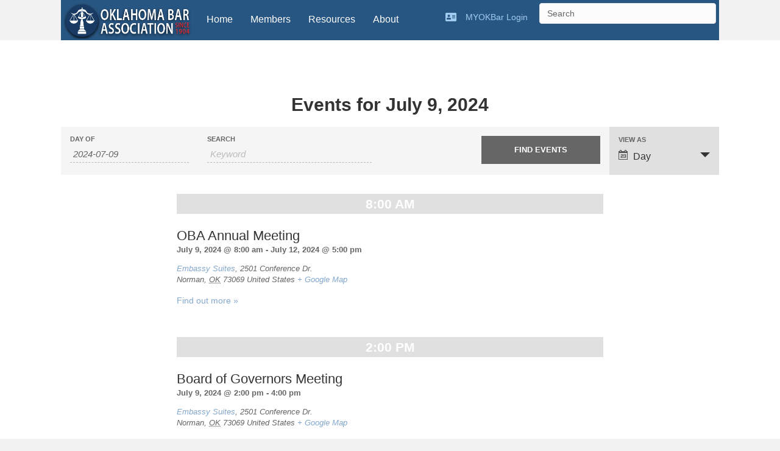

--- FILE ---
content_type: text/html; charset=UTF-8
request_url: https://www.okbar.org/events/2024-07-09/
body_size: 17489
content:
<!DOCTYPE html>
<html dir="ltr" lang="en-US" prefix="og: https://ogp.me/ns#">
<head>
<meta charset="UTF-8" />
<meta name='viewport' content='width=device-width, initial-scale=1.0' />
<meta http-equiv='X-UA-Compatible' content='IE=edge' />
<link rel="profile" href="https://gmpg.org/xfn/11" />
<title>Events - Oklahoma Bar Association</title>

		<!-- All in One SEO 4.6.4 - aioseo.com -->
		<meta name="robots" content="max-image-preview:large" />
		<link rel="canonical" href="https://www.okbar.org/events/2024-07-09/" />
		<meta name="generator" content="All in One SEO (AIOSEO) 4.6.4" />
		<meta property="og:locale" content="en_US" />
		<meta property="og:site_name" content="Oklahoma Bar Association - Oklahoma Bar Association" />
		<meta property="og:type" content="website" />
		<meta property="og:title" content="Events - Oklahoma Bar Association" />
		<meta property="og:url" content="https://www.okbar.org/events/2024-07-09/" />
		<meta name="twitter:card" content="summary_large_image" />
		<meta name="twitter:title" content="Events - Oklahoma Bar Association" />
		<script type="application/ld+json" class="aioseo-schema">
			{"@context":"https:\/\/schema.org","@graph":[{"@type":"BreadcrumbList","@id":"https:\/\/www.okbar.org\/events\/2024-07-09\/#breadcrumblist","itemListElement":[{"@type":"ListItem","@id":"https:\/\/www.okbar.org\/#listItem","position":1,"name":"Home","item":"https:\/\/www.okbar.org\/","nextItem":"https:\/\/www.okbar.org\/events\/2024-07-09\/#listItem"},{"@type":"ListItem","@id":"https:\/\/www.okbar.org\/events\/2024-07-09\/#listItem","position":2,"name":"Events","previousItem":"https:\/\/www.okbar.org\/#listItem"}]},{"@type":"CollectionPage","@id":"https:\/\/www.okbar.org\/events\/2024-07-09\/#collectionpage","url":"https:\/\/www.okbar.org\/events\/2024-07-09\/","name":"Events - Oklahoma Bar Association","inLanguage":"en-US","isPartOf":{"@id":"https:\/\/www.okbar.org\/#website"},"breadcrumb":{"@id":"https:\/\/www.okbar.org\/events\/2024-07-09\/#breadcrumblist"}},{"@type":"Organization","@id":"https:\/\/www.okbar.org\/#organization","name":"Oklahoma Bar Association","description":"Oklahoma Bar Association","url":"https:\/\/www.okbar.org\/"},{"@type":"WebSite","@id":"https:\/\/www.okbar.org\/#website","url":"https:\/\/www.okbar.org\/","name":"Oklahoma Bar Association","description":"Oklahoma Bar Association","inLanguage":"en-US","publisher":{"@id":"https:\/\/www.okbar.org\/#organization"}}]}
		</script>
		<!-- All in One SEO -->

<link rel='dns-prefetch' href='//s.w.org' />
<link rel='dns-prefetch' href='//v0.wordpress.com' />
<link rel="alternate" type="application/rss+xml" title="Oklahoma Bar Association &raquo; Feed" href="https://www.okbar.org/feed/" />
<link rel="alternate" type="application/rss+xml" title="Oklahoma Bar Association &raquo; Comments Feed" href="https://www.okbar.org/comments/feed/" />
<link rel="alternate" type="text/calendar" title="Oklahoma Bar Association &raquo; iCal Feed" href="https://www.okbar.org/events/2024-07-09/?ical=1/" />
<link rel="alternate" type="application/rss+xml" title="Oklahoma Bar Association &raquo; Events Feed" href="https://www.okbar.org/events/feed/" />
<link rel="preload" href="https://www.okbar.org/wp-content/plugins/bb-plugin/fonts/fontawesome/5.15.4/webfonts/fa-solid-900.woff2" as="font" type="font/woff2" crossorigin="anonymous">
		<!-- This site uses the Google Analytics by MonsterInsights plugin v9.10.0 - Using Analytics tracking - https://www.monsterinsights.com/ -->
							<script src="//www.googletagmanager.com/gtag/js?id=G-GHP4JTZTGT"  data-cfasync="false" data-wpfc-render="false" type="text/javascript" async></script>
			<script data-cfasync="false" data-wpfc-render="false" type="text/javascript">
				var mi_version = '9.10.0';
				var mi_track_user = true;
				var mi_no_track_reason = '';
								var MonsterInsightsDefaultLocations = {"page_location":"https:\/\/www.okbar.org\/events\/2024-07-09\/"};
								if ( typeof MonsterInsightsPrivacyGuardFilter === 'function' ) {
					var MonsterInsightsLocations = (typeof MonsterInsightsExcludeQuery === 'object') ? MonsterInsightsPrivacyGuardFilter( MonsterInsightsExcludeQuery ) : MonsterInsightsPrivacyGuardFilter( MonsterInsightsDefaultLocations );
				} else {
					var MonsterInsightsLocations = (typeof MonsterInsightsExcludeQuery === 'object') ? MonsterInsightsExcludeQuery : MonsterInsightsDefaultLocations;
				}

								var disableStrs = [
										'ga-disable-G-GHP4JTZTGT',
									];

				/* Function to detect opted out users */
				function __gtagTrackerIsOptedOut() {
					for (var index = 0; index < disableStrs.length; index++) {
						if (document.cookie.indexOf(disableStrs[index] + '=true') > -1) {
							return true;
						}
					}

					return false;
				}

				/* Disable tracking if the opt-out cookie exists. */
				if (__gtagTrackerIsOptedOut()) {
					for (var index = 0; index < disableStrs.length; index++) {
						window[disableStrs[index]] = true;
					}
				}

				/* Opt-out function */
				function __gtagTrackerOptout() {
					for (var index = 0; index < disableStrs.length; index++) {
						document.cookie = disableStrs[index] + '=true; expires=Thu, 31 Dec 2099 23:59:59 UTC; path=/';
						window[disableStrs[index]] = true;
					}
				}

				if ('undefined' === typeof gaOptout) {
					function gaOptout() {
						__gtagTrackerOptout();
					}
				}
								window.dataLayer = window.dataLayer || [];

				window.MonsterInsightsDualTracker = {
					helpers: {},
					trackers: {},
				};
				if (mi_track_user) {
					function __gtagDataLayer() {
						dataLayer.push(arguments);
					}

					function __gtagTracker(type, name, parameters) {
						if (!parameters) {
							parameters = {};
						}

						if (parameters.send_to) {
							__gtagDataLayer.apply(null, arguments);
							return;
						}

						if (type === 'event') {
														parameters.send_to = monsterinsights_frontend.v4_id;
							var hookName = name;
							if (typeof parameters['event_category'] !== 'undefined') {
								hookName = parameters['event_category'] + ':' + name;
							}

							if (typeof MonsterInsightsDualTracker.trackers[hookName] !== 'undefined') {
								MonsterInsightsDualTracker.trackers[hookName](parameters);
							} else {
								__gtagDataLayer('event', name, parameters);
							}
							
						} else {
							__gtagDataLayer.apply(null, arguments);
						}
					}

					__gtagTracker('js', new Date());
					__gtagTracker('set', {
						'developer_id.dZGIzZG': true,
											});
					if ( MonsterInsightsLocations.page_location ) {
						__gtagTracker('set', MonsterInsightsLocations);
					}
										__gtagTracker('config', 'G-GHP4JTZTGT', {"forceSSL":"true"} );
										window.gtag = __gtagTracker;										(function () {
						/* https://developers.google.com/analytics/devguides/collection/analyticsjs/ */
						/* ga and __gaTracker compatibility shim. */
						var noopfn = function () {
							return null;
						};
						var newtracker = function () {
							return new Tracker();
						};
						var Tracker = function () {
							return null;
						};
						var p = Tracker.prototype;
						p.get = noopfn;
						p.set = noopfn;
						p.send = function () {
							var args = Array.prototype.slice.call(arguments);
							args.unshift('send');
							__gaTracker.apply(null, args);
						};
						var __gaTracker = function () {
							var len = arguments.length;
							if (len === 0) {
								return;
							}
							var f = arguments[len - 1];
							if (typeof f !== 'object' || f === null || typeof f.hitCallback !== 'function') {
								if ('send' === arguments[0]) {
									var hitConverted, hitObject = false, action;
									if ('event' === arguments[1]) {
										if ('undefined' !== typeof arguments[3]) {
											hitObject = {
												'eventAction': arguments[3],
												'eventCategory': arguments[2],
												'eventLabel': arguments[4],
												'value': arguments[5] ? arguments[5] : 1,
											}
										}
									}
									if ('pageview' === arguments[1]) {
										if ('undefined' !== typeof arguments[2]) {
											hitObject = {
												'eventAction': 'page_view',
												'page_path': arguments[2],
											}
										}
									}
									if (typeof arguments[2] === 'object') {
										hitObject = arguments[2];
									}
									if (typeof arguments[5] === 'object') {
										Object.assign(hitObject, arguments[5]);
									}
									if ('undefined' !== typeof arguments[1].hitType) {
										hitObject = arguments[1];
										if ('pageview' === hitObject.hitType) {
											hitObject.eventAction = 'page_view';
										}
									}
									if (hitObject) {
										action = 'timing' === arguments[1].hitType ? 'timing_complete' : hitObject.eventAction;
										hitConverted = mapArgs(hitObject);
										__gtagTracker('event', action, hitConverted);
									}
								}
								return;
							}

							function mapArgs(args) {
								var arg, hit = {};
								var gaMap = {
									'eventCategory': 'event_category',
									'eventAction': 'event_action',
									'eventLabel': 'event_label',
									'eventValue': 'event_value',
									'nonInteraction': 'non_interaction',
									'timingCategory': 'event_category',
									'timingVar': 'name',
									'timingValue': 'value',
									'timingLabel': 'event_label',
									'page': 'page_path',
									'location': 'page_location',
									'title': 'page_title',
									'referrer' : 'page_referrer',
								};
								for (arg in args) {
																		if (!(!args.hasOwnProperty(arg) || !gaMap.hasOwnProperty(arg))) {
										hit[gaMap[arg]] = args[arg];
									} else {
										hit[arg] = args[arg];
									}
								}
								return hit;
							}

							try {
								f.hitCallback();
							} catch (ex) {
							}
						};
						__gaTracker.create = newtracker;
						__gaTracker.getByName = newtracker;
						__gaTracker.getAll = function () {
							return [];
						};
						__gaTracker.remove = noopfn;
						__gaTracker.loaded = true;
						window['__gaTracker'] = __gaTracker;
					})();
									} else {
										console.log("");
					(function () {
						function __gtagTracker() {
							return null;
						}

						window['__gtagTracker'] = __gtagTracker;
						window['gtag'] = __gtagTracker;
					})();
									}
			</script>
							<!-- / Google Analytics by MonsterInsights -->
				<script type="text/javascript">
			window._wpemojiSettings = {"baseUrl":"https:\/\/s.w.org\/images\/core\/emoji\/13.1.0\/72x72\/","ext":".png","svgUrl":"https:\/\/s.w.org\/images\/core\/emoji\/13.1.0\/svg\/","svgExt":".svg","source":{"concatemoji":"https:\/\/www.okbar.org\/wp-includes\/js\/wp-emoji-release.min.js?ver=5.8.12"}};
			!function(e,a,t){var n,r,o,i=a.createElement("canvas"),p=i.getContext&&i.getContext("2d");function s(e,t){var a=String.fromCharCode;p.clearRect(0,0,i.width,i.height),p.fillText(a.apply(this,e),0,0);e=i.toDataURL();return p.clearRect(0,0,i.width,i.height),p.fillText(a.apply(this,t),0,0),e===i.toDataURL()}function c(e){var t=a.createElement("script");t.src=e,t.defer=t.type="text/javascript",a.getElementsByTagName("head")[0].appendChild(t)}for(o=Array("flag","emoji"),t.supports={everything:!0,everythingExceptFlag:!0},r=0;r<o.length;r++)t.supports[o[r]]=function(e){if(!p||!p.fillText)return!1;switch(p.textBaseline="top",p.font="600 32px Arial",e){case"flag":return s([127987,65039,8205,9895,65039],[127987,65039,8203,9895,65039])?!1:!s([55356,56826,55356,56819],[55356,56826,8203,55356,56819])&&!s([55356,57332,56128,56423,56128,56418,56128,56421,56128,56430,56128,56423,56128,56447],[55356,57332,8203,56128,56423,8203,56128,56418,8203,56128,56421,8203,56128,56430,8203,56128,56423,8203,56128,56447]);case"emoji":return!s([10084,65039,8205,55357,56613],[10084,65039,8203,55357,56613])}return!1}(o[r]),t.supports.everything=t.supports.everything&&t.supports[o[r]],"flag"!==o[r]&&(t.supports.everythingExceptFlag=t.supports.everythingExceptFlag&&t.supports[o[r]]);t.supports.everythingExceptFlag=t.supports.everythingExceptFlag&&!t.supports.flag,t.DOMReady=!1,t.readyCallback=function(){t.DOMReady=!0},t.supports.everything||(n=function(){t.readyCallback()},a.addEventListener?(a.addEventListener("DOMContentLoaded",n,!1),e.addEventListener("load",n,!1)):(e.attachEvent("onload",n),a.attachEvent("onreadystatechange",function(){"complete"===a.readyState&&t.readyCallback()})),(n=t.source||{}).concatemoji?c(n.concatemoji):n.wpemoji&&n.twemoji&&(c(n.twemoji),c(n.wpemoji)))}(window,document,window._wpemojiSettings);
		</script>
		<style type="text/css">
img.wp-smiley,
img.emoji {
	display: inline !important;
	border: none !important;
	box-shadow: none !important;
	height: 1em !important;
	width: 1em !important;
	margin: 0 .07em !important;
	vertical-align: -0.1em !important;
	background: none !important;
	padding: 0 !important;
}
</style>
	<link rel='stylesheet' id='tribe-events-full-pro-calendar-style-css'  href='https://www.okbar.org/wp-content/plugins/events-calendar-pro/src/resources/css/tribe-events-pro-full.min.css?ver=4.5.2' type='text/css' media='all' />
<link rel='stylesheet' id='tribe-accessibility-css-css'  href='https://www.okbar.org/wp-content/plugins/the-events-calendar/common/src/resources/css/accessibility.min.css?ver=4.9.16' type='text/css' media='all' />
<link rel='stylesheet' id='tribe-events-full-calendar-style-css'  href='https://www.okbar.org/wp-content/plugins/the-events-calendar/src/resources/css/tribe-events-full.min.css?ver=4.9.8' type='text/css' media='all' />
<link rel='stylesheet' id='tribe-events-custom-jquery-styles-css'  href='https://www.okbar.org/wp-content/plugins/the-events-calendar/vendor/jquery/smoothness/jquery-ui-1.8.23.custom.css?ver=4.9.8' type='text/css' media='all' />
<link rel='stylesheet' id='tribe-events-bootstrap-datepicker-css-css'  href='https://www.okbar.org/wp-content/plugins/the-events-calendar/vendor/bootstrap-datepicker/css/bootstrap-datepicker.standalone.min.css?ver=4.9.8' type='text/css' media='all' />
<link rel='stylesheet' id='tribe-events-calendar-style-css'  href='https://www.okbar.org/wp-content/plugins/the-events-calendar/src/resources/css/tribe-events-theme.min.css?ver=4.9.8' type='text/css' media='all' />
<link rel='stylesheet' id='tribe-events-calendar-full-mobile-style-css'  href='https://www.okbar.org/wp-content/plugins/the-events-calendar/src/resources/css/tribe-events-full-mobile.min.css?ver=4.9.8' type='text/css' media='only screen and (max-width: 768px)' />
<link rel='stylesheet' id='tribe-events-calendar-mobile-style-css'  href='https://www.okbar.org/wp-content/plugins/the-events-calendar/src/resources/css/tribe-events-theme-mobile.min.css?ver=4.9.8' type='text/css' media='only screen and (max-width: 768px)' />
<link rel='stylesheet' id='tribe-reset-style-css'  href='https://www.okbar.org/wp-content/plugins/the-events-calendar/common/src/resources/css/reset.min.css?ver=4.9.16' type='text/css' media='all' />
<link rel='stylesheet' id='tribe-common-style-css'  href='https://www.okbar.org/wp-content/plugins/the-events-calendar/common/src/resources/css/common.min.css?ver=4.9.16' type='text/css' media='all' />
<link rel='stylesheet' id='tribe-tooltip-css-css'  href='https://www.okbar.org/wp-content/plugins/the-events-calendar/common/src/resources/css/tooltip.min.css?ver=4.9.16' type='text/css' media='all' />
<link rel='stylesheet' id='tribe-events-calendar-pro-style-css'  href='https://www.okbar.org/wp-content/plugins/events-calendar-pro/src/resources/css/tribe-events-pro-theme.min.css?ver=4.5.2' type='text/css' media='all' />
<link rel='stylesheet' id='tribe-events-calendar-pro-mobile-style-css'  href='https://www.okbar.org/wp-content/plugins/events-calendar-pro/src/resources/css/tribe-events-pro-theme-mobile.min.css?ver=4.5.2' type='text/css' media='only screen and (max-width: 768px)' />
<link rel='stylesheet' id='tribe-events-calendar-full-pro-mobile-style-css'  href='https://www.okbar.org/wp-content/plugins/events-calendar-pro/src/resources/css/tribe-events-pro-full-mobile.min.css?ver=4.5.2' type='text/css' media='only screen and (max-width: 768px)' />
<link rel='stylesheet' id='wp-block-library-css'  href='https://www.okbar.org/wp-includes/css/dist/block-library/style.min.css?ver=5.8.12' type='text/css' media='all' />
<style id='wp-block-library-inline-css' type='text/css'>
.has-text-align-justify{text-align:justify;}
</style>
<style id='wp-block-library-theme-inline-css' type='text/css'>
#start-resizable-editor-section{display:none}.wp-block-audio figcaption{color:#555;font-size:13px;text-align:center}.is-dark-theme .wp-block-audio figcaption{color:hsla(0,0%,100%,.65)}.wp-block-code{font-family:Menlo,Consolas,monaco,monospace;color:#1e1e1e;padding:.8em 1em;border:1px solid #ddd;border-radius:4px}.wp-block-embed figcaption{color:#555;font-size:13px;text-align:center}.is-dark-theme .wp-block-embed figcaption{color:hsla(0,0%,100%,.65)}.blocks-gallery-caption{color:#555;font-size:13px;text-align:center}.is-dark-theme .blocks-gallery-caption{color:hsla(0,0%,100%,.65)}.wp-block-image figcaption{color:#555;font-size:13px;text-align:center}.is-dark-theme .wp-block-image figcaption{color:hsla(0,0%,100%,.65)}.wp-block-pullquote{border-top:4px solid;border-bottom:4px solid;margin-bottom:1.75em;color:currentColor}.wp-block-pullquote__citation,.wp-block-pullquote cite,.wp-block-pullquote footer{color:currentColor;text-transform:uppercase;font-size:.8125em;font-style:normal}.wp-block-quote{border-left:.25em solid;margin:0 0 1.75em;padding-left:1em}.wp-block-quote cite,.wp-block-quote footer{color:currentColor;font-size:.8125em;position:relative;font-style:normal}.wp-block-quote.has-text-align-right{border-left:none;border-right:.25em solid;padding-left:0;padding-right:1em}.wp-block-quote.has-text-align-center{border:none;padding-left:0}.wp-block-quote.is-large,.wp-block-quote.is-style-large{border:none}.wp-block-search .wp-block-search__label{font-weight:700}.wp-block-group.has-background{padding:1.25em 2.375em;margin-top:0;margin-bottom:0}.wp-block-separator{border:none;border-bottom:2px solid;margin-left:auto;margin-right:auto;opacity:.4}.wp-block-separator:not(.is-style-wide):not(.is-style-dots){width:100px}.wp-block-separator.has-background:not(.is-style-dots){border-bottom:none;height:1px}.wp-block-separator.has-background:not(.is-style-wide):not(.is-style-dots){height:2px}.wp-block-table thead{border-bottom:3px solid}.wp-block-table tfoot{border-top:3px solid}.wp-block-table td,.wp-block-table th{padding:.5em;border:1px solid;word-break:normal}.wp-block-table figcaption{color:#555;font-size:13px;text-align:center}.is-dark-theme .wp-block-table figcaption{color:hsla(0,0%,100%,.65)}.wp-block-video figcaption{color:#555;font-size:13px;text-align:center}.is-dark-theme .wp-block-video figcaption{color:hsla(0,0%,100%,.65)}.wp-block-template-part.has-background{padding:1.25em 2.375em;margin-top:0;margin-bottom:0}#end-resizable-editor-section{display:none}
</style>
<link rel='stylesheet' id='mediaelement-css'  href='https://www.okbar.org/wp-includes/js/mediaelement/mediaelementplayer-legacy.min.css?ver=4.2.16' type='text/css' media='all' />
<link rel='stylesheet' id='wp-mediaelement-css'  href='https://www.okbar.org/wp-includes/js/mediaelement/wp-mediaelement.min.css?ver=5.8.12' type='text/css' media='all' />
<style id='elasticpress-facet-style-inline-css' type='text/css'>
.widget_ep-facet input[type=search],.wp-block-elasticpress-facet input[type=search]{margin-bottom:1rem}.widget_ep-facet .searchable .inner,.wp-block-elasticpress-facet .searchable .inner{max-height:20em;overflow:scroll}.widget_ep-facet .term.hide,.wp-block-elasticpress-facet .term.hide{display:none}.widget_ep-facet .empty-term,.wp-block-elasticpress-facet .empty-term{opacity:.5;position:relative}.widget_ep-facet .empty-term:after,.wp-block-elasticpress-facet .empty-term:after{bottom:0;content:" ";display:block;left:0;position:absolute;right:0;top:0;width:100%;z-index:2}.widget_ep-facet .level-1,.wp-block-elasticpress-facet .level-1{padding-left:20px}.widget_ep-facet .level-2,.wp-block-elasticpress-facet .level-2{padding-left:40px}.widget_ep-facet .level-3,.wp-block-elasticpress-facet .level-3{padding-left:60px}.widget_ep-facet .level-4,.wp-block-elasticpress-facet .level-4{padding-left:5pc}.widget_ep-facet .level-5,.wp-block-elasticpress-facet .level-5{padding-left:75pt}.widget_ep-facet input[disabled],.wp-block-elasticpress-facet input[disabled]{cursor:pointer;opacity:1}.widget_ep-facet .term a,.wp-block-elasticpress-facet .term a{-webkit-box-align:center;-ms-flex-align:center;align-items:center;display:-webkit-box;display:-ms-flexbox;display:flex;position:relative}.widget_ep-facet .term a:hover .ep-checkbox,.wp-block-elasticpress-facet .term a:hover .ep-checkbox{background-color:#ccc}.ep-checkbox{-webkit-box-align:center;-ms-flex-align:center;-ms-flex-negative:0;-webkit-box-pack:center;-ms-flex-pack:center;align-items:center;background-color:#eee;display:-webkit-box;display:-ms-flexbox;display:flex;flex-shrink:0;height:1em;justify-content:center;margin-right:.25em;width:1em}.ep-checkbox:after{border:solid #fff;border-width:0 .125em .125em 0;content:"";display:none;height:.5em;-webkit-transform:rotate(45deg);transform:rotate(45deg);width:.25em}.ep-checkbox.checked{background-color:#5e5e5e}.ep-checkbox.checked:after{display:block}

</style>
<style id='elasticpress-facet-meta-style-inline-css' type='text/css'>
.widget_ep-facet input[type=search],.wp-block-elasticpress-facet input[type=search]{margin-bottom:1rem}.widget_ep-facet .searchable .inner,.wp-block-elasticpress-facet .searchable .inner{max-height:20em;overflow:scroll}.widget_ep-facet .term.hide,.wp-block-elasticpress-facet .term.hide{display:none}.widget_ep-facet .empty-term,.wp-block-elasticpress-facet .empty-term{opacity:.5;position:relative}.widget_ep-facet .empty-term:after,.wp-block-elasticpress-facet .empty-term:after{bottom:0;content:" ";display:block;left:0;position:absolute;right:0;top:0;width:100%;z-index:2}.widget_ep-facet .level-1,.wp-block-elasticpress-facet .level-1{padding-left:20px}.widget_ep-facet .level-2,.wp-block-elasticpress-facet .level-2{padding-left:40px}.widget_ep-facet .level-3,.wp-block-elasticpress-facet .level-3{padding-left:60px}.widget_ep-facet .level-4,.wp-block-elasticpress-facet .level-4{padding-left:5pc}.widget_ep-facet .level-5,.wp-block-elasticpress-facet .level-5{padding-left:75pt}.widget_ep-facet input[disabled],.wp-block-elasticpress-facet input[disabled]{cursor:pointer;opacity:1}.widget_ep-facet .term a,.wp-block-elasticpress-facet .term a{-webkit-box-align:center;-ms-flex-align:center;align-items:center;display:-webkit-box;display:-ms-flexbox;display:flex;position:relative}.widget_ep-facet .term a:hover .ep-checkbox,.wp-block-elasticpress-facet .term a:hover .ep-checkbox{background-color:#ccc}.ep-checkbox{-webkit-box-align:center;-ms-flex-align:center;-ms-flex-negative:0;-webkit-box-pack:center;-ms-flex-pack:center;align-items:center;background-color:#eee;display:-webkit-box;display:-ms-flexbox;display:flex;flex-shrink:0;height:1em;justify-content:center;margin-right:.25em;width:1em}.ep-checkbox:after{border:solid #fff;border-width:0 .125em .125em 0;content:"";display:none;height:.5em;-webkit-transform:rotate(45deg);transform:rotate(45deg);width:.25em}.ep-checkbox.checked{background-color:#5e5e5e}.ep-checkbox.checked:after{display:block}

</style>
<style id='elasticpress-related-posts-style-inline-css' type='text/css'>
.editor-styles-wrapper .wp-block-elasticpress-related-posts ul,.wp-block-elasticpress-related-posts ul{list-style-type:none;padding:0}.editor-styles-wrapper .wp-block-elasticpress-related-posts ul li a>div{display:inline}

</style>
<link rel='stylesheet' id='wpcs_styles-css'  href='https://www.okbar.org/wp-content/plugins/wp-conference-schedule/assets/css/style.css?ver=2' type='text/css' media='all' />
<link rel='stylesheet' id='font-awesome-5-css'  href='https://www.okbar.org/wp-content/plugins/bb-plugin/fonts/fontawesome/5.15.4/css/all.min.css?ver=2.6.3.3' type='text/css' media='all' />
<link rel='stylesheet' id='font-awesome-css'  href='https://www.okbar.org/wp-content/plugins/bb-plugin/fonts/fontawesome/5.15.4/css/v4-shims.min.css?ver=2.6.3.3' type='text/css' media='all' />
<link rel='stylesheet' id='fl-builder-layout-bundle-94a852349b2d42854daf8a9e72816b93-css'  href='https://www.okbar.org/wp-content/uploads/bb-plugin/cache/94a852349b2d42854daf8a9e72816b93-layout-bundle.css?ver=2.6.3.3-1.4.5.1' type='text/css' media='all' />
<link rel='stylesheet' id='elasticpress-autosuggest-css'  href='https://www.okbar.org/wp-content/plugins/elasticpress/dist/css/autosuggest-styles.css?ver=c8c6023b345f6f95c1e8' type='text/css' media='all' />
<link rel='stylesheet' id='__EPYT__style-css'  href='https://www.okbar.org/wp-content/plugins/youtube-embed-plus/styles/ytprefs.min.css?ver=14.1' type='text/css' media='all' />
<style id='__EPYT__style-inline-css' type='text/css'>

                .epyt-gallery-thumb {
                        width: 25%;
                }
                
</style>
<link rel='stylesheet' id='jquery-magnificpopup-css'  href='https://www.okbar.org/wp-content/plugins/bb-plugin/css/jquery.magnificpopup.min.css?ver=2.6.3.3' type='text/css' media='all' />
<link rel='stylesheet' id='bootstrap-css'  href='https://www.okbar.org/wp-content/themes/bb-theme/css/bootstrap.min.css?ver=1.7.3' type='text/css' media='all' />
<link rel='stylesheet' id='fl-automator-skin-css'  href='https://www.okbar.org/wp-content/uploads/bb-theme/skin-66969e1fe81ee.css?ver=1.7.3' type='text/css' media='all' />
<link rel='stylesheet' id='fl-child-theme-css'  href='https://www.okbar.org/wp-content/themes/bb-theme-child/style.css?ver=5.8.12' type='text/css' media='all' />
<link rel='stylesheet' id='jetpack_css-css'  href='https://www.okbar.org/wp-content/plugins/jetpack/css/jetpack.css?ver=10.6.2' type='text/css' media='all' />
<link rel='stylesheet' id='csshero-main-stylesheet-css' data-apply-prefixfree class="csshero-main-stylesheet-css"   href='https://www.okbar.org/wp-content/uploads/2019/07/csshero-style-138.css' type='text/css' media='all' />
<script type='text/javascript' src='https://www.okbar.org/wp-includes/js/jquery/jquery.min.js?ver=3.6.0' id='jquery-core-js'></script>
<script type='text/javascript' src='https://www.okbar.org/wp-includes/js/jquery/jquery-migrate.min.js?ver=3.3.2' id='jquery-migrate-js'></script>
<script type='text/javascript' src='https://www.okbar.org/wp-content/plugins/the-events-calendar/vendor/bootstrap-datepicker/js/bootstrap-datepicker.min.js?ver=4.9.8' id='tribe-events-bootstrap-datepicker-js'></script>
<script type='text/javascript' src='https://www.okbar.org/wp-content/plugins/the-events-calendar/vendor/jquery-resize/jquery.ba-resize.min.js?ver=4.9.8' id='tribe-events-jquery-resize-js'></script>
<script type='text/javascript' src='https://www.okbar.org/wp-content/plugins/the-events-calendar/vendor/jquery-placeholder/jquery.placeholder.min.js?ver=4.9.8' id='jquery-placeholder-js'></script>
<script type='text/javascript' id='tribe-events-calendar-script-js-extra'>
/* <![CDATA[ */
var tribe_js_config = {"permalink_settings":"\/%postname%\/","events_post_type":"tribe_events","events_base":"https:\/\/www.okbar.org\/events\/","update_urls":{"shortcode":{"list":true,"month":true,"day":true}},"debug":""};
var tribe_js_config = {"permalink_settings":"\/%postname%\/","events_post_type":"tribe_events","events_base":"https:\/\/www.okbar.org\/events\/","update_urls":{"shortcode":{"list":true,"month":true,"day":true}},"debug":""};
/* ]]> */
</script>
<script type='text/javascript' src='https://www.okbar.org/wp-content/plugins/the-events-calendar/src/resources/js/tribe-events.min.js?ver=4.9.8' id='tribe-events-calendar-script-js'></script>
<script type='text/javascript' src='https://www.okbar.org/wp-content/plugins/the-events-calendar/vendor/php-date-formatter/js/php-date-formatter.min.js?ver=4.9.8' id='tribe-events-php-date-formatter-js'></script>
<script type='text/javascript' src='https://www.okbar.org/wp-content/plugins/the-events-calendar/common/vendor/momentjs/moment.min.js?ver=4.9.16' id='tribe-moment-js'></script>
<script type='text/javascript' id='tribe-events-dynamic-js-extra'>
/* <![CDATA[ */
var tribe_dynamic_help_text = {"date_with_year":"Y-m-d","date_no_year":"Y-m-d","datepicker_format":"Y-m-d","datepicker_format_index":"","days":["Sunday","Monday","Tuesday","Wednesday","Thursday","Friday","Saturday"],"daysShort":["Sun","Mon","Tue","Wed","Thu","Fri","Sat"],"months":["January","February","March","April","May","June","July","August","September","October","November","December"],"monthsShort":["Jan","Feb","Mar","Apr","May","Jun","Jul","Aug","Sep","Oct","Nov","Dec"],"msgs":"[\"This event is from %%starttime%% to %%endtime%% on %%startdatewithyear%%.\",\"This event is at %%starttime%% on %%startdatewithyear%%.\",\"This event is all day on %%startdatewithyear%%.\",\"This event starts at %%starttime%% on %%startdatenoyear%% and ends at %%endtime%% on %%enddatewithyear%%\",\"This event starts at %%starttime%% on %%startdatenoyear%% and ends on %%enddatewithyear%%\",\"This event is all day starting on %%startdatenoyear%% and ending on %%enddatewithyear%%.\"]"};
/* ]]> */
</script>
<script type='text/javascript' src='https://www.okbar.org/wp-content/plugins/the-events-calendar/src/resources/js/events-dynamic.min.js?ver=4.9.8' id='tribe-events-dynamic-js'></script>
<script type='text/javascript' src='https://www.okbar.org/wp-content/plugins/the-events-calendar/src/resources/js/tribe-events-bar.min.js?ver=4.9.8' id='tribe-events-bar-js'></script>
<script type='text/javascript' id='tribe-events-pro-js-extra'>
/* <![CDATA[ */
var TribeEventsPro = {"geocenter":{"max_lat":36.1407880000000005793481250293552875518798828125,"max_lng":-95.9854260000000039099177229218184947967529296875,"min_lat":35.4886249999999989768184605054557323455810546875,"min_lng":-97.5045010000000047512003220617771148681640625},"map_tooltip_event":"Event: ","map_tooltip_address":"Address: "};
var TribeEventsPro = {"geocenter":{"max_lat":36.1407880000000005793481250293552875518798828125,"max_lng":-95.9854260000000039099177229218184947967529296875,"min_lat":35.4886249999999989768184605054557323455810546875,"min_lng":-97.5045010000000047512003220617771148681640625},"map_tooltip_event":"Event: ","map_tooltip_address":"Address: "};
/* ]]> */
</script>
<script type='text/javascript' src='https://www.okbar.org/wp-content/plugins/events-calendar-pro/src/resources/js/tribe-events-pro.min.js?ver=4.5.2' id='tribe-events-pro-js'></script>
<script type='text/javascript' src='https://www.okbar.org/wp-content/plugins/google-analytics-premium/assets/js/frontend-gtag.min.js?ver=9.10.0' id='monsterinsights-frontend-script-js'></script>
<script data-cfasync="false" data-wpfc-render="false" type="text/javascript" id='monsterinsights-frontend-script-js-extra'>/* <![CDATA[ */
var monsterinsights_frontend = {"js_events_tracking":"true","download_extensions":"doc,pdf,ppt,zip,xls,docx,pptx,xlsx","inbound_paths":"[]","home_url":"https:\/\/www.okbar.org","hash_tracking":"false","v4_id":"G-GHP4JTZTGT"};/* ]]> */
</script>
<script type='text/javascript' src='https://www.okbar.org/wp-content/plugins/shortcode-for-current-date/dist/script.js?ver=5.8.12' id='shortcode-for-current-date-script-js'></script>
<script type='text/javascript' src='https://www.okbar.org/wp-includes/js/imagesloaded.min.js?ver=5.8.12' id='imagesloaded-js'></script>
<script type='text/javascript' id='__ytprefs__-js-extra'>
/* <![CDATA[ */
var _EPYT_ = {"ajaxurl":"https:\/\/www.okbar.org\/wp-admin\/admin-ajax.php","security":"0f1314e76b","gallery_scrolloffset":"20","eppathtoscripts":"https:\/\/www.okbar.org\/wp-content\/plugins\/youtube-embed-plus\/scripts\/","eppath":"https:\/\/www.okbar.org\/wp-content\/plugins\/youtube-embed-plus\/","epresponsiveselector":"[\"iframe.__youtube_prefs__\",\"iframe[src*='youtube.com']\",\"iframe[src*='youtube-nocookie.com']\",\"iframe[data-ep-src*='youtube.com']\",\"iframe[data-ep-src*='youtube-nocookie.com']\",\"iframe[data-ep-gallerysrc*='youtube.com']\"]","epdovol":"1","version":"14.1","evselector":"iframe.__youtube_prefs__[src], iframe[src*=\"youtube.com\/embed\/\"], iframe[src*=\"youtube-nocookie.com\/embed\/\"]","ajax_compat":"","ytapi_load":"light","pause_others":"","stopMobileBuffer":"1","not_live_on_channel":"","vi_active":"","vi_js_posttypes":[]};
/* ]]> */
</script>
<script type='text/javascript' src='https://www.okbar.org/wp-content/plugins/youtube-embed-plus/scripts/ytprefs.min.js?ver=14.1' id='__ytprefs__-js'></script>
<link rel="https://api.w.org/" href="https://www.okbar.org/wp-json/" /><link rel="EditURI" type="application/rsd+xml" title="RSD" href="https://www.okbar.org/xmlrpc.php?rsd" />
<link rel="wlwmanifest" type="application/wlwmanifest+xml" href="https://www.okbar.org/wp-includes/wlwmanifest.xml" /> 
<meta name="generator" content="WordPress 5.8.12" />
<meta name="tec-api-version" content="v1"><meta name="tec-api-origin" content="https://www.okbar.org"><link rel="https://theeventscalendar.com/" href="https://www.okbar.org/wp-json/tribe/events/v1/" /><style type='text/css'>img#wpstats{display:none}</style>
	
<!-- Facebook Pixel Code -->
<script type='text/javascript'>
!function(f,b,e,v,n,t,s){if(f.fbq)return;n=f.fbq=function(){n.callMethod?
n.callMethod.apply(n,arguments):n.queue.push(arguments)};if(!f._fbq)f._fbq=n;
n.push=n;n.loaded=!0;n.version='2.0';n.queue=[];t=b.createElement(e);t.async=!0;
t.src=v;s=b.getElementsByTagName(e)[0];s.parentNode.insertBefore(t,s)}(window,
document,'script','https://connect.facebook.net/en_US/fbevents.js');
</script>
<!-- End Facebook Pixel Code -->
<script type='text/javascript'>
  fbq('init', '1850587921852699', {}, {
    "agent": "wordpress-5.8.12-3.0.6"
});
</script><script type='text/javascript'>
  fbq('track', 'PageView', []);
</script>
<!-- Facebook Pixel Code -->
<noscript>
<img height="1" width="1" style="display:none" alt="fbpx"
src="https://www.facebook.com/tr?id=1850587921852699&ev=PageView&noscript=1" />
</noscript>
<!-- End Facebook Pixel Code -->
<link rel="icon" href="https://www.okbar.org/wp-content/uploads/2021/02/cropped-OBA-512-NAV-32x32.png" sizes="32x32" />
<link rel="icon" href="https://www.okbar.org/wp-content/uploads/2021/02/cropped-OBA-512-NAV-192x192.png" sizes="192x192" />
<link rel="apple-touch-icon" href="https://www.okbar.org/wp-content/uploads/2021/02/cropped-OBA-512-NAV-180x180.png" />
<meta name="msapplication-TileImage" content="https://www.okbar.org/wp-content/uploads/2021/02/cropped-OBA-512-NAV-270x270.png" />
<style type="text/css" id="wp-custom-css">.gv-table-view tfoot{ display:none; }</style></head>
<body data-rsssl=1 class="archive post-type-archive post-type-archive-tribe_events tribe-no-js tribe-filter-live fl-theme-builder-header fl-theme-builder-header-all-page-header fl-theme-builder-footer fl-theme-builder-footer-all-page-footer fl-framework-bootstrap fl-preset-default fl-full-width fl-search-active tribe-events-day events-archive tribe-events-style-full tribe-events-style-theme tribe-theme-parent-bb-theme tribe-theme-child-bb-theme-child page-template-page-php singular" itemscope="itemscope" itemtype="https://schema.org/WebPage">
<div class="fl-page">
	<header class="fl-builder-content fl-builder-content-2071 fl-builder-global-templates-locked" data-post-id="2071" data-type="header" data-sticky="0" data-sticky-on="" data-sticky-breakpoint="medium" data-shrink="0" data-overlay="0" data-overlay-bg="transparent" data-shrink-image-height="50px" role="banner" itemscope="itemscope" itemtype="http://schema.org/WPHeader"><div class="fl-row fl-row-fixed-width fl-row-bg-color fl-node-5ade435e9fb16" data-node="5ade435e9fb16">
	<div class="fl-row-content-wrap">
						<div class="fl-row-content fl-row-fixed-width fl-node-content">
		
<div class="fl-col-group fl-node-5ade435e9be0b" data-node="5ade435e9be0b">
			<div class="fl-col fl-node-5ade435e9be45 fl-col-small" data-node="5ade435e9be45">
	<div class="fl-col-content fl-node-content"><div class="fl-module fl-module-photo fl-node-5ade435e9bef9" data-node="5ade435e9bef9">
	<div class="fl-module-content fl-node-content">
		<div class="fl-photo fl-photo-align-left" itemscope itemtype="https://schema.org/ImageObject">
	<div class="fl-photo-content fl-photo-img-png">
				<a href="https://www.okbar.org/" target="_self" itemprop="url">
				<img loading="lazy" class="fl-photo-img wp-image-5664 size-full" src="https://www.okbar.org/wp-content/uploads/2018/04/OBA-Header-Logo.png" alt="OBA Header Logo" itemprop="image" height="117" width="417" title="OBA Header Logo"  data-no-lazy="1" srcset="https://www.okbar.org/wp-content/uploads/2018/04/OBA-Header-Logo.png 417w, https://www.okbar.org/wp-content/uploads/2018/04/OBA-Header-Logo-300x84.png 300w" sizes="(max-width: 417px) 100vw, 417px" />
				</a>
					</div>
	</div>
	</div>
</div>
</div>
</div>
			<div class="fl-col fl-node-5ade435e9be7e fl-col-small" data-node="5ade435e9be7e">
	<div class="fl-col-content fl-node-content"><div class="fl-module fl-module-rich-text fl-node-5b48f63f7775e fl-visible-medium-mobile" data-node="5b48f63f7775e">
	<div class="fl-module-content fl-node-content">
		<div class="fl-rich-text">
	</div>
	</div>
</div>
<div class="fl-module fl-module-rich-text fl-node-5b48f76eb07ef fl-visible-medium-mobile" data-node="5b48f76eb07ef">
	<div class="fl-module-content fl-node-content">
		<div class="fl-rich-text">
	<h4 style="text-align: center;"><a href="https://www.okbar.org/">Home</a>  |  <a href="https://www.okbar.org/members/">Members</a>  |  <a href="https://www.okbar.org/public/">Resources</a>  |  <a href="https://www.okbar.org/about/">About</a></h4>
</div>
	</div>
</div>
<div class="fl-module fl-module-menu fl-node-5ade435e9bf30 fl-visible-desktop" data-node="5ade435e9bf30">
	<div class="fl-module-content fl-node-content">
		<div class="fl-menu">
		<div class="fl-clear"></div>
	<nav aria-label="Menu" itemscope="itemscope" itemtype="https://schema.org/SiteNavigationElement"><ul id="menu-header-menu" class="menu fl-menu-horizontal fl-toggle-none"><li id="menu-item-1839" class="menu-item menu-item-type-custom menu-item-object-custom menu-item-home"><a href="https://www.okbar.org">Home</a></li><li id="menu-item-189" class="menu-item menu-item-type-custom menu-item-object-custom"><a href="https://www.okbar.org/members">Members</a></li><li id="menu-item-190" class="menu-item menu-item-type-custom menu-item-object-custom"><a href="https://www.okbar.org/public">Resources</a></li><li id="menu-item-191" class="menu-item menu-item-type-custom menu-item-object-custom"><a href="https://www.okbar.org/about">About</a></li></ul></nav></div>
	</div>
</div>
<div class="fl-module fl-module-widget fl-node-5b46314a948e5 fl-visible-medium-mobile" data-node="5b46314a948e5">
	<div class="fl-module-content fl-node-content">
		<div class="fl-widget">
<div class="widget widget_search"><form method="get" role="search" action="https://www.okbar.org/" title="Type and press Enter to search.">
	<input type="search" class="fl-search-input form-control" name="s" value="Search" onfocus="if (this.value == 'Search') { this.value = ''; }" onblur="if (this.value == '') this.value='Search';" />
</form>
</div></div>
	</div>
</div>
</div>
</div>
			<div class="fl-col fl-node-5ade435e9beb5 fl-col-small" data-node="5ade435e9beb5">
	<div class="fl-col-content fl-node-content"><div class="fl-module fl-module-icon fl-node-5b193f1376da7" data-node="5b193f1376da7">
	<div class="fl-module-content fl-node-content">
		<div class="fl-icon-wrap">
	<span class="fl-icon">
								<a href="https://ams.okbar.org/eweb/DynamicPage.aspx?WebCode=LoginRequired&expires=yes&Site=okbar2020" target="_self" tabindex="-1" aria-hidden="true" aria-labelledby="fl-icon-text-5b193f1376da7">
							<i class="fas fa-address-card" aria-hidden="true"></i>
						</a>
			</span>
			<div id="fl-icon-text-5b193f1376da7" class="fl-icon-text">
						<a href="https://ams.okbar.org/eweb/DynamicPage.aspx?WebCode=LoginRequired&expires=yes&Site=okbar2020" target="_self" class="fl-icon-text-link fl-icon-text-wrap">
						<p><span style="font-size: 16px; color: #cecece;"><a href="https://ams.okbar.org/eweb/DynamicPage.aspx?WebCode=LoginRequired&amp;expires=yes&amp;Site=okbar2020">MYOKBar Login</a></span></p>						</a>
					</div>
	</div>
	</div>
</div>
</div>
</div>
			<div class="fl-col fl-node-5ade435e9beed fl-col-small" data-node="5ade435e9beed">
	<div class="fl-col-content fl-node-content"><div class="fl-module fl-module-widget fl-node-5ade435e9bfa0 fl-visible-desktop" data-node="5ade435e9bfa0">
	<div class="fl-module-content fl-node-content">
		<div class="fl-widget">
<div class="widget widget_search"><form method="get" role="search" action="https://www.okbar.org/" title="Type and press Enter to search.">
	<input type="search" class="fl-search-input form-control" name="s" value="Search" onfocus="if (this.value == 'Search') { this.value = ''; }" onblur="if (this.value == '') this.value='Search';" />
</form>
</div></div>
	</div>
</div>
</div>
</div>
	</div>
		</div>
	</div>
</div>
</header>	<div class="fl-page-content" itemprop="mainContentOfPage">

		
<div class="fl-content-full container">
	<div class="row">
		<div class="fl-content col-md-12">
			<article class="fl-post post-0 page type-page status-draft hentry" id="fl-post-0" itemscope="itemscope" itemtype="https://schema.org/CreativeWork">

		<header class="fl-post-header">
		<h1 class="fl-post-title" itemprop="headline"></h1>
			</header><!-- .fl-post-header -->
			<div class="fl-post-content clearfix" itemprop="text">
		<div id="tribe-events" class="tribe-no-js" data-live_ajax="1" data-datepicker_format="" data-category="" data-featured=""><div class="tribe-events-before-html"></div><span class="tribe-events-ajax-loading"><img class="tribe-events-spinner-medium" src="https://www.okbar.org/wp-content/plugins/the-events-calendar/src/resources/images/tribe-loading.gif" alt="Loading Events" /></span><div id="tribe-events-content-wrapper" class="tribe-clearfix"><input type="hidden" id="tribe-events-list-hash" value="">
	<!-- Title Bar -->

<div class="tribe-events-title-bar">

	<!-- Day Title -->
		<h1 class="tribe-events-page-title">Events for July 9, 2024</h1>
	
</div>

<!-- Tribe Bar -->


<div id="tribe-events-bar">

	<h2 class="tribe-events-visuallyhidden">Events Search and Views Navigation</h2>

	<form id="tribe-bar-form" class="tribe-clearfix tribe-events-bar--has-filters tribe-events-bar--has-views" name="tribe-bar-form" method="post" action="https://www.okbar.org/events/2024-07-09?post_type=tribe_events&#038;eventDisplay=day&#038;eventDate=2024-07-09">

					<div id="tribe-bar-filters-wrap">

				<button
					id="tribe-bar-collapse-toggle"
					aria-expanded="false"
					type="button"
					aria-controls="tribe-bar-filters"
					data-label-hidden="Show Events Search"
					data-label-shown="Hide Events Search"
				>
					<span class="tribe-bar-toggle-text">
						Show Events Search					</span>
					<span class="tribe-bar-toggle-arrow"></span>
				</button>

				<div id="tribe-bar-filters" class="tribe-bar-filters" aria-hidden="true">
					<div class="tribe-bar-filters-inner tribe-clearfix">
						<h3 class="tribe-events-visuallyhidden">Events Search</h3>
													<div class="tribe-bar-date-filter">
								<label class="label-tribe-bar-date" for="tribe-bar-date">Day Of</label>
								<input type="text" name="tribe-bar-date" style="position: relative;" id="tribe-bar-date" aria-label="Search for Events by Date. Please use the format 4 digit year hyphen 2 digit month hyphen 2 digit day." value="2024-07-09" placeholder="Date"><input type="hidden" name="tribe-bar-date-day" id="tribe-bar-date-day" class="tribe-no-param" value="">							</div>
													<div class="tribe-bar-search-filter">
								<label class="label-tribe-bar-search" for="tribe-bar-search">Search</label>
								<input type="text" name="tribe-bar-search" id="tribe-bar-search" aria-label="Search for Events by Keyword." value="" placeholder="Keyword">							</div>
												<div class="tribe-bar-submit">
							<input
								class="tribe-events-button tribe-no-param"
								type="submit"
								name="submit-bar"
								aria-label="Submit Events search"
								value="Find Events"
							/>
						</div>
					</div>
				</div>
			</div>

		
					<div id="tribe-bar-views" class="tribe-bar-views">
				<div class="tribe-bar-views-inner tribe-clearfix">
					<h3 class="tribe-events-visuallyhidden">Event Views Navigation</h3>
					<label id="tribe-bar-views-label" aria-label="View Events As">
						View As					</label>
					<select
						class="tribe-bar-views-select tribe-no-param"
						name="tribe-bar-view"
						aria-label="View Events As"
					>
						<option value="https://www.okbar.org/events/list/" data-view="list">List</option><option value="https://www.okbar.org/events/month/" data-view="month">Month</option><option value="https://www.okbar.org/events/week/" data-view="week">Week</option><option value="https://www.okbar.org/events/today/" data-view="day" selected>Day</option><option value="https://www.okbar.org/events/map/" data-view="map">Map</option><option value="https://www.okbar.org/events/photo/" data-view="photo">Photo</option>					</select>
				</div>
			</div>
		
	</form>

</div>

<!-- Main Events Content -->

<div id="tribe-events-content" class="tribe-events-list tribe-events-day">

	<!-- Notices -->
	
	<!-- List Header -->
		<div id="tribe-events-header"  data-title="Events - Oklahoma Bar Association" data-viewtitle="Events for July 9, 2024" data-startofweek="1" data-redirected-view="" data-default-mobile-view="month" data-default-view="month" data-view="day" data-baseurl="https://www.okbar.org/events/2024-07-09/" data-date="2024-07-09" data-header="July 9, 2024">

		<!-- Header Navigation -->
				
<nav class="tribe-events-nav-pagination" aria-label="Day Navigation">
	<ul class="tribe-events-sub-nav">

		<!-- Previous Page Navigation -->
		<li class="tribe-events-nav-previous"><a href="https://www.okbar.org/events/2024-07-08/" data-day="2024-07-08" rel="prev"><span>&laquo;</span> Previous Day</a></li>

		<!-- Next Page Navigation -->
		<li class="tribe-events-nav-next"><a href="https://www.okbar.org/events/2024-07-10/" data-day="2024-07-10" rel="prev">Next Day <span>&raquo;</span></a></li>

	</ul>
</nav>		
	</div>
	<!-- #tribe-events-header -->
	

	<!-- Events Loop -->
					

<div id="tribe-events-day" class="tribe-events-loop">
	<div class="tribe-events-day-time-slot">

			
			</div>
	<!-- .tribe-events-day-time-slot -->

	<div class="tribe-events-day-time-slot">
		<h2 class="tribe-events-day-time-slot-heading">8:00 am</h2>
		
		<!-- Event  -->
		<div id="post-34788" class="type-tribe_events post-34788 tribe-clearfix tribe-events-venue-34790">
			
<!-- Event Title -->
<h3 class="tribe-events-list-event-title summary">
	<a class="url" href="https://www.okbar.org/event/oba-annual-meeting-5/" title="OBA Annual Meeting" rel="bookmark">
		OBA Annual Meeting	</a>
</h3>

<!-- Event Meta -->
<div class="tribe-events-event-meta  vcard location">

	<!-- Schedule & Recurrence Details -->
	<div class="tribe-updated published time-details">
		<span class="tribe-event-date-start">July 9, 2024 @ 8:00 am</span> - <span class="tribe-event-date-end">July 12, 2024 @ 5:00 pm</span>	</div>

			<!-- Venue Display Info -->
		<div class="tribe-events-venue-details">
		<a href="https://www.okbar.org/venue/embassy-suites-3/" title="Embassy Suites">Embassy Suites</a>, <span class="tribe-address">

<span class="tribe-street-address">2501 Conference Dr.</span>
	
		<br>
		<span class="tribe-locality">Norman</span><span class="tribe-delimiter">,</span>

	<abbr class="tribe-region tribe-events-abbr" title="Oklahoma">OK</abbr>

	<span class="tribe-postal-code">73069</span>

	<span class="tribe-country-name">United States</span>

</span>
<a class="tribe-events-gmap" href="https://maps.google.com/maps?f=q&#038;source=s_q&#038;hl=en&#038;geocode=&#038;q=2501+Conference+Dr.+Norman+OK+73069+United+States" title="Click to view a Google Map" target="_blank">+ Google Map</a>		</div> <!-- .tribe-events-venue-details -->
	
</div><!-- .tribe-events-event-meta -->



<!-- Event Image -->

<!-- Event Content -->
<div class="tribe-events-list-event-description tribe-events-content description entry-summary">
		<a href="https://www.okbar.org/event/oba-annual-meeting-5/" class="tribe-events-read-more" rel="bookmark">Find out more &raquo;</a>
</div><!-- .tribe-events-list-event-description -->
		</div>

					
			</div>
	<!-- .tribe-events-day-time-slot -->

	<div class="tribe-events-day-time-slot">
		<h2 class="tribe-events-day-time-slot-heading">2:00 pm</h2>
		
		<!-- Event  -->
		<div id="post-34943" class="type-tribe_events post-34943 tribe-clearfix tribe-events-venue-34790 tribe-events-last">
			
<!-- Event Title -->
<h3 class="tribe-events-list-event-title summary">
	<a class="url" href="https://www.okbar.org/event/board-of-governors-meeting-8/" title="Board of Governors Meeting" rel="bookmark">
		Board of Governors Meeting	</a>
</h3>

<!-- Event Meta -->
<div class="tribe-events-event-meta  vcard location">

	<!-- Schedule & Recurrence Details -->
	<div class="tribe-updated published time-details">
		<span class="tribe-event-date-start">July 9, 2024 @ 2:00 pm</span> - <span class="tribe-event-time">4:00 pm</span>	</div>

			<!-- Venue Display Info -->
		<div class="tribe-events-venue-details">
		<a href="https://www.okbar.org/venue/embassy-suites-3/" title="Embassy Suites">Embassy Suites</a>, <span class="tribe-address">

<span class="tribe-street-address">2501 Conference Dr.</span>
	
		<br>
		<span class="tribe-locality">Norman</span><span class="tribe-delimiter">,</span>

	<abbr class="tribe-region tribe-events-abbr" title="Oklahoma">OK</abbr>

	<span class="tribe-postal-code">73069</span>

	<span class="tribe-country-name">United States</span>

</span>
<a class="tribe-events-gmap" href="https://maps.google.com/maps?f=q&#038;source=s_q&#038;hl=en&#038;geocode=&#038;q=2501+Conference+Dr.+Norman+OK+73069+United+States" title="Click to view a Google Map" target="_blank">+ Google Map</a>		</div> <!-- .tribe-events-venue-details -->
	
</div><!-- .tribe-events-event-meta -->



<!-- Event Image -->

<!-- Event Content -->
<div class="tribe-events-list-event-description tribe-events-content description entry-summary">
	<p>In conjunction with OBA Annual Meeting</p>
	<a href="https://www.okbar.org/event/board-of-governors-meeting-8/" class="tribe-events-read-more" rel="bookmark">Find out more &raquo;</a>
</div><!-- .tribe-events-list-event-description -->
		</div>

			
	</div>
	<!-- .tribe-events-day-time-slot -->
</div><!-- .tribe-events-loop -->
			
	<!-- List Footer -->
		<div id="tribe-events-footer">

		<!-- Footer Navigation -->
				
<nav class="tribe-events-nav-pagination" aria-label="Day Navigation">
	<ul class="tribe-events-sub-nav">

		<!-- Previous Page Navigation -->
		<li class="tribe-events-nav-previous"><a href="https://www.okbar.org/events/2024-07-08/" data-day="2024-07-08" rel="prev"><span>&laquo;</span> Previous Day</a></li>

		<!-- Next Page Navigation -->
		<li class="tribe-events-nav-next"><a href="https://www.okbar.org/events/2024-07-10/" data-day="2024-07-10" rel="prev">Next Day <span>&raquo;</span></a></li>

	</ul>
</nav>		
	</div>
	<!-- #tribe-events-footer -->
	<a class="tribe-events-ical tribe-events-button" title="Use this to share calendar data with Google Calendar, Apple iCal and other compatible apps" href="https://www.okbar.org/events/2024-07-09/?ical=1/">+ Export Events</a>
</div><!-- #tribe-events-content -->

<div class="tribe-clear"></div>

</div> <!-- #tribe-events-content-wrapper --><div class="tribe-events-after-html"></div></div><!-- #tribe-events -->
<!--
This calendar is powered by The Events Calendar.
http://m.tri.be/18wn
-->
	</div><!-- .fl-post-content -->
	
</article>

<!-- .fl-post -->
		</div>
	</div>
</div>


	</div><!-- .fl-page-content -->
	<footer class="fl-builder-content fl-builder-content-2079 fl-builder-global-templates-locked" data-post-id="2079" data-type="footer" itemscope="itemscope" itemtype="http://schema.org/WPFooter"><div class="fl-row fl-row-fixed-width fl-row-bg-color fl-node-5ae0d14dcb885" data-node="5ae0d14dcb885">
	<div class="fl-row-content-wrap">
						<div class="fl-row-content fl-row-fixed-width fl-node-content">
		
<div class="fl-col-group fl-node-5ae0d14dc682a" data-node="5ae0d14dc682a">
			<div class="fl-col fl-node-5ae0d14dc68d2 fl-col-small fl-visible-desktop-medium" data-node="5ae0d14dc68d2">
	<div class="fl-col-content fl-node-content"><div class="fl-module fl-module-heading fl-node-5ae0d14dc6a95" data-node="5ae0d14dc6a95">
	<div class="fl-module-content fl-node-content">
		<h3 class="fl-heading">
		<span class="fl-heading-text">Contact Us</span>
	</h3>
	</div>
</div>
<div class="fl-module fl-module-icon fl-node-5ae0d14dc6a5d" data-node="5ae0d14dc6a5d">
	<div class="fl-module-content fl-node-content">
		<div class="fl-icon-wrap">
	<span class="fl-icon">
				<i class="fa fa-phone" aria-hidden="true"></i>
					</span>
			<div id="fl-icon-text-5ae0d14dc6a5d" class="fl-icon-text fl-icon-text-wrap">
						<p>405-416-7000<br />800-522-8065 (toll free)</p>					</div>
	</div>
	</div>
</div>
<div class="fl-module fl-module-icon fl-node-5b193dbd7ba24" data-node="5b193dbd7ba24">
	<div class="fl-module-content fl-node-content">
		<div class="fl-icon-wrap">
	<span class="fl-icon">
				<i class="fas fa-envelope" aria-hidden="true"></i>
					</span>
			<div id="fl-icon-text-5b193dbd7ba24" class="fl-icon-text fl-icon-text-wrap">
						<p>P.O. Box 53036<br />Oklahoma City, OK 73152</p>					</div>
	</div>
	</div>
</div>
<div class="fl-module fl-module-icon fl-node-5ae0d14dc6a25" data-node="5ae0d14dc6a25">
	<div class="fl-module-content fl-node-content">
		<div class="fl-icon-wrap">
	<span class="fl-icon">
				<i class="fas fa-building" aria-hidden="true"></i>
					</span>
			<div id="fl-icon-text-5ae0d14dc6a25" class="fl-icon-text fl-icon-text-wrap">
						<p>1901 N. Lincoln Blvd.<br />Oklahoma City, OK 73105</p>					</div>
	</div>
	</div>
</div>
</div>
</div>
			<div class="fl-col fl-node-5ae0d14dc689b fl-col-small fl-visible-desktop-medium" data-node="5ae0d14dc689b">
	<div class="fl-col-content fl-node-content"><div class="fl-module fl-module-heading fl-node-5b1943ea9b401" data-node="5b1943ea9b401">
	<div class="fl-module-content fl-node-content">
		<h3 class="fl-heading">
		<span class="fl-heading-text">Members</span>
	</h3>
	</div>
</div>
<div class="fl-module fl-module-rich-text fl-node-5ae0d14dc69b5" data-node="5ae0d14dc69b5">
	<div class="fl-module-content fl-node-content">
		<div class="fl-rich-text">
	<p><a href="https://ok.webcredenza.com/">CLE</a></p>
<p><a href="https://www.okbar.org/sections/">Sections</a></p>
<p><a href="https://www.okbar.org/committees/">Committees</a></p>
<p><a href="https://www.okbar.org/memberbenefits/">Member Benefits</a></p>
</div>
	</div>
</div>
</div>
</div>
			<div class="fl-col fl-node-5ae0d14dc6909 fl-col-small fl-visible-desktop-medium" data-node="5ae0d14dc6909">
	<div class="fl-col-content fl-node-content"><div class="fl-module fl-module-heading fl-node-5b19444c4e9c9" data-node="5b19444c4e9c9">
	<div class="fl-module-content fl-node-content">
		<h3 class="fl-heading">
		<span class="fl-heading-text">Public</span>
	</h3>
	</div>
</div>
<div class="fl-module fl-module-rich-text fl-node-5ae0d14dc6b04" data-node="5ae0d14dc6b04">
	<div class="fl-module-content fl-node-content">
		<div class="fl-rich-text">
	<p><a href="https://ams.okbar.org/eweb/startpage.aspx?site=FALWEB">Find a Lawyer</a></p>
<p><a href="https://www.okbar.org/gc/complaint/">Lawyer Complaint Process</a></p>
<p><a href="https://www.okbar.org/freelegal/">Free Legal Information</a></p>
<p><a href="https://www.okbar.org/legalresources/">Public Legal Resources</a></p>
<p><a href="https://www.okbar.org/nhtsa/">NHTSA</a></p>
</div>
	</div>
</div>
</div>
</div>
			<div class="fl-col fl-node-5ae0d14dc6864 fl-col-small fl-visible-desktop-medium" data-node="5ae0d14dc6864">
	<div class="fl-col-content fl-node-content"><div class="fl-module fl-module-heading fl-node-5b194458742cb" data-node="5b194458742cb">
	<div class="fl-module-content fl-node-content">
		<h3 class="fl-heading">
		<span class="fl-heading-text">About</span>
	</h3>
	</div>
</div>
<div class="fl-module fl-module-rich-text fl-node-5ae0d14dc6944" data-node="5ae0d14dc6944">
	<div class="fl-module-content fl-node-content">
		<div class="fl-rich-text">
	<p><a href="https://www.okbar.org/about/">About the OBA</a></p>
<p><a href="https://www.okbar.org/staff/">Staff Directory</a></p>
<p><a href="https://www.okbar.org/events/">Event Calendar</a></p>
<p><a href="https://www.okbar.org/category/allnews/">News</a></p>
<p><a href="https://www.okbar.org/contactus/">Contact Form</a></p>
</div>
	</div>
</div>
</div>
</div>
	</div>

<div class="fl-col-group fl-node-5b464f581c3e3" data-node="5b464f581c3e3">
			<div class="fl-col fl-node-5b464f581ccc4 fl-visible-mobile" data-node="5b464f581ccc4">
	<div class="fl-col-content fl-node-content"><div class="fl-module fl-module-heading fl-node-5b464f545c5bc" data-node="5b464f545c5bc">
	<div class="fl-module-content fl-node-content">
		<h3 class="fl-heading">
		<span class="fl-heading-text">Contact Us</span>
	</h3>
	</div>
</div>
<div class="fl-module fl-module-icon fl-node-5b464f545c5fa" data-node="5b464f545c5fa">
	<div class="fl-module-content fl-node-content">
		<div class="fl-icon-wrap">
	<span class="fl-icon">
				<i class="fa fa-phone" aria-hidden="true"></i>
					</span>
			<div id="fl-icon-text-5b464f545c5fa" class="fl-icon-text fl-icon-text-wrap">
						<p>405-416-7000<br />800-522-8065 (toll free)</p>					</div>
	</div>
	</div>
</div>
<div class="fl-module fl-module-icon fl-node-5b464f545c637" data-node="5b464f545c637">
	<div class="fl-module-content fl-node-content">
		<div class="fl-icon-wrap">
	<span class="fl-icon">
				<i class="fas fa-envelope" aria-hidden="true"></i>
					</span>
			<div id="fl-icon-text-5b464f545c637" class="fl-icon-text fl-icon-text-wrap">
						<p>P.O. Box 53036<br />Oklahoma City, OK 73152</p>					</div>
	</div>
	</div>
</div>
<div class="fl-module fl-module-icon fl-node-5b464f545c670" data-node="5b464f545c670">
	<div class="fl-module-content fl-node-content">
		<div class="fl-icon-wrap">
	<span class="fl-icon">
				<i class="fas fa-building" aria-hidden="true"></i>
					</span>
			<div id="fl-icon-text-5b464f545c670" class="fl-icon-text fl-icon-text-wrap">
						<p>1901 N. Lincoln Blvd.<br />Oklahoma City, OK 73105</p>					</div>
	</div>
	</div>
</div>
</div>
</div>
	</div>
		</div>
	</div>
</div>
<div class="fl-row fl-row-fixed-width fl-row-bg-color fl-node-5ad8fb2445ba0" data-node="5ad8fb2445ba0">
	<div class="fl-row-content-wrap">
						<div class="fl-row-content fl-row-fixed-width fl-node-content">
		
<div class="fl-col-group fl-node-5ad8fb2445be5" data-node="5ad8fb2445be5">
			<div class="fl-col fl-node-5ad8fb2445c20" data-node="5ad8fb2445c20">
	<div class="fl-col-content fl-node-content"><div class="fl-module fl-module-rich-text fl-node-5ad8fb2445c57" data-node="5ad8fb2445c57">
	<div class="fl-module-content fl-node-content">
		<div class="fl-rich-text">
	<p style="text-align: center;">© 2025 Oklahoma Bar Association. All Rights Reserved.</p>
</div>
	</div>
</div>
</div>
</div>
	</div>
		</div>
	</div>
</div>
</footer>	</div><!-- .fl-page -->
		<script>
		( function ( body ) {
			'use strict';
			body.className = body.className.replace( /\btribe-no-js\b/, 'tribe-js' );
		} )( document.body );
		</script>
		    <!-- Facebook Pixel Event Code -->
    <script type='text/javascript'>
        document.addEventListener( 'wpcf7mailsent', function( event ) {
        if( "fb_pxl_code" in event.detail.apiResponse){
          eval(event.detail.apiResponse.fb_pxl_code);
        }
      }, false );
    </script>
    <!-- End Facebook Pixel Event Code -->
    <div id='fb-pxl-ajax-code'></div><script> /* <![CDATA[ */var tribe_l10n_datatables = {"aria":{"sort_ascending":": activate to sort column ascending","sort_descending":": activate to sort column descending"},"length_menu":"Show _MENU_ entries","empty_table":"No data available in table","info":"Showing _START_ to _END_ of _TOTAL_ entries","info_empty":"Showing 0 to 0 of 0 entries","info_filtered":"(filtered from _MAX_ total entries)","zero_records":"No matching records found","search":"Search:","all_selected_text":"All items on this page were selected. ","select_all_link":"Select all pages","clear_selection":"Clear Selection.","pagination":{"all":"All","next":"Next","previous":"Previous"},"select":{"rows":{"0":"","_":": Selected %d rows","1":": Selected 1 row"}},"datepicker":{"dayNames":["Sunday","Monday","Tuesday","Wednesday","Thursday","Friday","Saturday"],"dayNamesShort":["Sun","Mon","Tue","Wed","Thu","Fri","Sat"],"dayNamesMin":["S","M","T","W","T","F","S"],"monthNames":["January","February","March","April","May","June","July","August","September","October","November","December"],"monthNamesShort":["January","February","March","April","May","June","July","August","September","October","November","December"],"monthNamesMin":["Jan","Feb","Mar","Apr","May","Jun","Jul","Aug","Sep","Oct","Nov","Dec"],"nextText":"Next","prevText":"Prev","currentText":"Today","closeText":"Done","today":"Today","clear":"Clear"}};/* ]]> */ </script><script type="text/javascript">
		/* MonsterInsights Scroll Tracking */
		if ( typeof(jQuery) !== 'undefined' ) {
		jQuery( document ).ready(function(){
		function monsterinsights_scroll_tracking_load() {
		if ( ( typeof(__gaTracker) !== 'undefined' && __gaTracker && __gaTracker.hasOwnProperty( "loaded" ) && __gaTracker.loaded == true ) || ( typeof(__gtagTracker) !== 'undefined' && __gtagTracker ) ) {
		(function(factory) {
		factory(jQuery);
		}(function($) {

		/* Scroll Depth */
		"use strict";
		var defaults = {
		percentage: true
		};

		var $window = $(window),
		cache = [],
		scrollEventBound = false,
		lastPixelDepth = 0;

		/*
		* Plugin
		*/

		$.scrollDepth = function(options) {

		var startTime = +new Date();

		options = $.extend({}, defaults, options);

		/*
		* Functions
		*/

		function sendEvent(action, label, scrollDistance, timing) {
		if ( 'undefined' === typeof MonsterInsightsObject || 'undefined' === typeof MonsterInsightsObject.sendEvent ) {
		return;
		}
			var paramName = action.toLowerCase();
	var fieldsArray = {
	send_to: 'G-GHP4JTZTGT',
	non_interaction: true
	};
	fieldsArray[paramName] = label;

	if (arguments.length > 3) {
	fieldsArray.scroll_timing = timing
	MonsterInsightsObject.sendEvent('event', 'scroll_depth', fieldsArray);
	} else {
	MonsterInsightsObject.sendEvent('event', 'scroll_depth', fieldsArray);
	}
			}

		function calculateMarks(docHeight) {
		return {
		'25%' : parseInt(docHeight * 0.25, 10),
		'50%' : parseInt(docHeight * 0.50, 10),
		'75%' : parseInt(docHeight * 0.75, 10),
		/* Cushion to trigger 100% event in iOS */
		'100%': docHeight - 5
		};
		}

		function checkMarks(marks, scrollDistance, timing) {
		/* Check each active mark */
		$.each(marks, function(key, val) {
		if ( $.inArray(key, cache) === -1 && scrollDistance >= val ) {
		sendEvent('Percentage', key, scrollDistance, timing);
		cache.push(key);
		}
		});
		}

		function rounded(scrollDistance) {
		/* Returns String */
		return (Math.floor(scrollDistance/250) * 250).toString();
		}

		function init() {
		bindScrollDepth();
		}

		/*
		* Public Methods
		*/

		/* Reset Scroll Depth with the originally initialized options */
		$.scrollDepth.reset = function() {
		cache = [];
		lastPixelDepth = 0;
		$window.off('scroll.scrollDepth');
		bindScrollDepth();
		};

		/* Add DOM elements to be tracked */
		$.scrollDepth.addElements = function(elems) {

		if (typeof elems == "undefined" || !$.isArray(elems)) {
		return;
		}

		$.merge(options.elements, elems);

		/* If scroll event has been unbound from window, rebind */
		if (!scrollEventBound) {
		bindScrollDepth();
		}

		};

		/* Remove DOM elements currently tracked */
		$.scrollDepth.removeElements = function(elems) {

		if (typeof elems == "undefined" || !$.isArray(elems)) {
		return;
		}

		$.each(elems, function(index, elem) {

		var inElementsArray = $.inArray(elem, options.elements);
		var inCacheArray = $.inArray(elem, cache);

		if (inElementsArray != -1) {
		options.elements.splice(inElementsArray, 1);
		}

		if (inCacheArray != -1) {
		cache.splice(inCacheArray, 1);
		}

		});

		};

		/*
		* Throttle function borrowed from:
		* Underscore.js 1.5.2
		* http://underscorejs.org
		* (c) 2009-2013 Jeremy Ashkenas, DocumentCloud and Investigative Reporters & Editors
		* Underscore may be freely distributed under the MIT license.
		*/

		function throttle(func, wait) {
		var context, args, result;
		var timeout = null;
		var previous = 0;
		var later = function() {
		previous = new Date;
		timeout = null;
		result = func.apply(context, args);
		};
		return function() {
		var now = new Date;
		if (!previous) previous = now;
		var remaining = wait - (now - previous);
		context = this;
		args = arguments;
		if (remaining <= 0) {
		clearTimeout(timeout);
		timeout = null;
		previous = now;
		result = func.apply(context, args);
		} else if (!timeout) {
		timeout = setTimeout(later, remaining);
		}
		return result;
		};
		}

		/*
		* Scroll Event
		*/

		function bindScrollDepth() {

		scrollEventBound = true;

		$window.on('scroll.scrollDepth', throttle(function() {
		/*
		* We calculate document and window height on each scroll event to
		* account for dynamic DOM changes.
		*/

		var docHeight = $(document).height(),
		winHeight = window.innerHeight ? window.innerHeight : $window.height(),
		scrollDistance = $window.scrollTop() + winHeight,

		/* Recalculate percentage marks */
		marks = calculateMarks(docHeight),

		/* Timing */
		timing = +new Date - startTime;

		checkMarks(marks, scrollDistance, timing);
		}, 500));

		}

		init();
		};

		/* UMD export */
		return $.scrollDepth;

		}));

		jQuery.scrollDepth();
		} else {
		setTimeout(monsterinsights_scroll_tracking_load, 200);
		}
		}
		monsterinsights_scroll_tracking_load();
		});
		}
		/* End MonsterInsights Scroll Tracking */
			/* MonsterInsights Conversion Event */
	jQuery(document).ready(function() {
		jQuery('a[data-mi-conversion-event]')
			.off('click.monsterinsightsConversion')
			.on('click.monsterinsightsConversion', function() {
				if ( typeof(__gtagTracker) !== 'undefined' && __gtagTracker ) {
					var $link = jQuery(this);
					var eventName = $link.attr('data-mi-event-name');
					if ( typeof eventName === 'undefined' || ! eventName ) {
						// Fallback to first word of the <a> tag, lowercase, strip html
						var text = $link.text().trim();
						text = text.replace(/(<([^>]+)>)/gi, '').toLowerCase();
						var firstWord = text.split(/\s+/)[0] || '';

						if ( firstWord ) {
							eventName = 'click-' + firstWord;
						} else {
							eventName = $link.parent().hasClass('wp-block-image') ? 'image-click' : 'button-click';
						}
					}
					__gtagTracker('event', 'mi-' + eventName);
				}
			});
	});
	/* End MonsterInsights Conversion Event */
	
</script><script type='text/javascript' id='tribe-events-ajax-day-js-extra'>
/* <![CDATA[ */
var TribeCalendar = {"ajaxurl":"https:\/\/www.okbar.org\/wp-admin\/admin-ajax.php","post_type":"tribe_events"};
/* ]]> */
</script>
<script type='text/javascript' src='https://www.okbar.org/wp-content/plugins/the-events-calendar/src/resources/js/tribe-events-ajax-day.min.js?ver=4.9.8' id='tribe-events-ajax-day-js'></script>
<script type='text/javascript' src='https://www.okbar.org/wp-content/plugins/the-events-calendar/common/src/resources/js/tribe-common.min.js?ver=4.9.16' id='tribe-common-js'></script>
<script type='text/javascript' src='https://www.okbar.org/wp-content/plugins/the-events-calendar/common/src/resources/js/tooltip.min.js?ver=4.9.16' id='tribe-tooltip-js-js'></script>
<script type='text/javascript' src='https://www.okbar.org/wp-content/plugins/bb-plugin/js/jquery.ba-throttle-debounce.min.js?ver=2.6.3.3' id='jquery-throttle-js'></script>
<script type='text/javascript' src='https://www.okbar.org/wp-content/uploads/bb-plugin/cache/07d0f5e44aae249cac84b89828f91853-layout-bundle.js?ver=2.6.3.3-1.4.5.1' id='fl-builder-layout-bundle-07d0f5e44aae249cac84b89828f91853-js'></script>
<script type='text/javascript' src='https://www.okbar.org/wp-includes/js/dist/vendor/regenerator-runtime.min.js?ver=0.13.7' id='regenerator-runtime-js'></script>
<script type='text/javascript' src='https://www.okbar.org/wp-includes/js/dist/vendor/wp-polyfill.min.js?ver=3.15.0' id='wp-polyfill-js'></script>
<script type='text/javascript' src='https://www.okbar.org/wp-includes/js/dist/hooks.min.js?ver=a7edae857aab69d69fa10d5aef23a5de' id='wp-hooks-js'></script>
<script type='text/javascript' src='https://www.okbar.org/wp-includes/js/dist/i18n.min.js?ver=5f1269854226b4dd90450db411a12b79' id='wp-i18n-js'></script>
<script type='text/javascript' id='wp-i18n-js-after'>
wp.i18n.setLocaleData( { 'text direction\u0004ltr': [ 'ltr' ] } );
</script>
<script type='text/javascript' id='elasticpress-autosuggest-js-extra'>
/* <![CDATA[ */
var epas = {"query":"{\"from\":0,\"size\":10,\"post_filter\":{\"bool\":{\"must\":[{\"bool\":{\"must\":[{\"bool\":{\"should\":{\"bool\":{\"should\":[{\"bool\":{\"must_not\":[{\"exists\":{\"field\":\"meta.ep_exclude_from_search\"}}]}},{\"bool\":{\"must_not\":[{\"terms\":{\"meta.ep_exclude_from_search.raw\":[\"1\"]}}]}}]}}}}]}},{\"terms\":{\"post_type.raw\":[\"post\",\"page\",\"ethics\",\"lpt_articles\",\"cm_articles\",\"wpcs_session\",\"tribe_venue\",\"tribe_events\"]}},{\"terms\":{\"post_status\":[\"publish\",\"acf-disabled\",\"tribe-ea-success\",\"tribe-ea-failed\",\"tribe-ea-schedule\",\"tribe-ea-pending\",\"tribe-ea-draft\"]}}],\"must_not\":[{\"exists\":{\"field\":\"post_password\"}}]}},\"query\":{\"function_score\":{\"query\":{\"bool\":{\"should\":[{\"bool\":{\"must\":[{\"bool\":{\"should\":[{\"multi_match\":{\"query\":\"ep_autosuggest_placeholder\",\"type\":\"phrase\",\"fields\":[\"post_title^1\",\"post_excerpt^1\",\"post_content^1\",\"post_author.display_name^1\",\"terms.post_tag.name^1\",\"terms.category.name^1\",\"terms.ep_custom_result.name^9999\"],\"boost\":3}},{\"multi_match\":{\"query\":\"ep_autosuggest_placeholder\",\"fields\":[\"post_title^1\",\"post_excerpt^1\",\"post_content^1\",\"post_author.display_name^1\",\"terms.post_tag.name^1\",\"terms.category.name^1\",\"post_title.suggest^1\",\"term_suggest^1\"],\"operator\":\"and\",\"boost\":1,\"fuzziness\":\"auto\"}},{\"multi_match\":{\"query\":\"ep_autosuggest_placeholder\",\"type\":\"cross_fields\",\"fields\":[\"post_title^1\",\"post_excerpt^1\",\"post_content^1\",\"post_author.display_name^1\",\"terms.post_tag.name^1\",\"terms.category.name^1\",\"terms.ep_custom_result.name^1\"],\"boost\":1,\"analyzer\":\"standard\",\"tie_breaker\":0.5,\"operator\":\"and\"}}]}}],\"filter\":[{\"match\":{\"post_type.raw\":\"post\"}}]}},{\"bool\":{\"must\":[{\"bool\":{\"should\":[{\"multi_match\":{\"query\":\"ep_autosuggest_placeholder\",\"type\":\"phrase\",\"fields\":[\"post_title^1\",\"post_excerpt^1\",\"post_content^1\",\"post_author.display_name^1\",\"terms.ep_custom_result.name^9999\"],\"boost\":3}},{\"multi_match\":{\"query\":\"ep_autosuggest_placeholder\",\"fields\":[\"post_title^1\",\"post_excerpt^1\",\"post_content^1\",\"post_author.display_name^1\",\"post_title.suggest^1\"],\"operator\":\"and\",\"boost\":1,\"fuzziness\":\"auto\"}},{\"multi_match\":{\"query\":\"ep_autosuggest_placeholder\",\"type\":\"cross_fields\",\"fields\":[\"post_title^1\",\"post_excerpt^1\",\"post_content^1\",\"post_author.display_name^1\",\"terms.ep_custom_result.name^1\"],\"boost\":1,\"analyzer\":\"standard\",\"tie_breaker\":0.5,\"operator\":\"and\"}}]}}],\"filter\":[{\"match\":{\"post_type.raw\":\"page\"}}]}},{\"bool\":{\"must\":[{\"bool\":{\"should\":[{\"multi_match\":{\"query\":\"ep_autosuggest_placeholder\",\"type\":\"phrase\",\"fields\":[\"post_title^1\",\"post_excerpt^1\",\"post_content^1\",\"post_author.display_name^1\",\"terms.ep_custom_result.name^9999\"],\"boost\":3}},{\"multi_match\":{\"query\":\"ep_autosuggest_placeholder\",\"fields\":[\"post_title^1\",\"post_excerpt^1\",\"post_content^1\",\"post_author.display_name^1\",\"post_title.suggest^1\"],\"operator\":\"and\",\"boost\":1,\"fuzziness\":\"auto\"}},{\"multi_match\":{\"query\":\"ep_autosuggest_placeholder\",\"type\":\"cross_fields\",\"fields\":[\"post_title^1\",\"post_excerpt^1\",\"post_content^1\",\"post_author.display_name^1\",\"terms.ep_custom_result.name^1\"],\"boost\":1,\"analyzer\":\"standard\",\"tie_breaker\":0.5,\"operator\":\"and\"}}]}}],\"filter\":[{\"match\":{\"post_type.raw\":\"ethics\"}}]}},{\"bool\":{\"must\":[{\"bool\":{\"should\":[{\"multi_match\":{\"query\":\"ep_autosuggest_placeholder\",\"type\":\"phrase\",\"fields\":[\"post_title^1\",\"post_excerpt^1\",\"post_content^1\",\"post_author.display_name^1\",\"terms.ep_custom_result.name^9999\"],\"boost\":3}},{\"multi_match\":{\"query\":\"ep_autosuggest_placeholder\",\"fields\":[\"post_title^1\",\"post_excerpt^1\",\"post_content^1\",\"post_author.display_name^1\",\"post_title.suggest^1\"],\"operator\":\"and\",\"boost\":1,\"fuzziness\":\"auto\"}},{\"multi_match\":{\"query\":\"ep_autosuggest_placeholder\",\"type\":\"cross_fields\",\"fields\":[\"post_title^1\",\"post_excerpt^1\",\"post_content^1\",\"post_author.display_name^1\",\"terms.ep_custom_result.name^1\"],\"boost\":1,\"analyzer\":\"standard\",\"tie_breaker\":0.5,\"operator\":\"and\"}}]}}],\"filter\":[{\"match\":{\"post_type.raw\":\"lpt_articles\"}}]}},{\"bool\":{\"must\":[{\"bool\":{\"should\":[{\"multi_match\":{\"query\":\"ep_autosuggest_placeholder\",\"type\":\"phrase\",\"fields\":[\"post_title^1\",\"post_excerpt^1\",\"post_content^1\",\"post_author.display_name^1\",\"terms.ep_custom_result.name^9999\"],\"boost\":3}},{\"multi_match\":{\"query\":\"ep_autosuggest_placeholder\",\"fields\":[\"post_title^1\",\"post_excerpt^1\",\"post_content^1\",\"post_author.display_name^1\",\"post_title.suggest^1\"],\"operator\":\"and\",\"boost\":1,\"fuzziness\":\"auto\"}},{\"multi_match\":{\"query\":\"ep_autosuggest_placeholder\",\"type\":\"cross_fields\",\"fields\":[\"post_title^1\",\"post_excerpt^1\",\"post_content^1\",\"post_author.display_name^1\",\"terms.ep_custom_result.name^1\"],\"boost\":1,\"analyzer\":\"standard\",\"tie_breaker\":0.5,\"operator\":\"and\"}}]}}],\"filter\":[{\"match\":{\"post_type.raw\":\"cm_articles\"}}]}},{\"bool\":{\"must\":[{\"bool\":{\"should\":[{\"multi_match\":{\"query\":\"ep_autosuggest_placeholder\",\"type\":\"phrase\",\"fields\":[\"post_title^1\",\"post_excerpt^1\",\"post_content^1\",\"post_author.display_name^1\",\"terms.ep_custom_result.name^9999\"],\"boost\":3}},{\"multi_match\":{\"query\":\"ep_autosuggest_placeholder\",\"fields\":[\"post_title^1\",\"post_excerpt^1\",\"post_content^1\",\"post_author.display_name^1\",\"post_title.suggest^1\"],\"operator\":\"and\",\"boost\":1,\"fuzziness\":\"auto\"}},{\"multi_match\":{\"query\":\"ep_autosuggest_placeholder\",\"type\":\"cross_fields\",\"fields\":[\"post_title^1\",\"post_excerpt^1\",\"post_content^1\",\"post_author.display_name^1\",\"terms.ep_custom_result.name^1\"],\"boost\":1,\"analyzer\":\"standard\",\"tie_breaker\":0.5,\"operator\":\"and\"}}]}}],\"filter\":[{\"match\":{\"post_type.raw\":\"wpcs_session\"}}]}},{\"bool\":{\"must\":[{\"bool\":{\"should\":[{\"multi_match\":{\"query\":\"ep_autosuggest_placeholder\",\"type\":\"phrase\",\"fields\":[\"post_title^1\",\"post_excerpt^1\",\"post_content^1\",\"post_author.display_name^1\",\"terms.ep_custom_result.name^9999\"],\"boost\":3}},{\"multi_match\":{\"query\":\"ep_autosuggest_placeholder\",\"fields\":[\"post_title^1\",\"post_excerpt^1\",\"post_content^1\",\"post_author.display_name^1\",\"post_title.suggest^1\"],\"operator\":\"and\",\"boost\":1,\"fuzziness\":\"auto\"}},{\"multi_match\":{\"query\":\"ep_autosuggest_placeholder\",\"type\":\"cross_fields\",\"fields\":[\"post_title^1\",\"post_excerpt^1\",\"post_content^1\",\"post_author.display_name^1\",\"terms.ep_custom_result.name^1\"],\"boost\":1,\"analyzer\":\"standard\",\"tie_breaker\":0.5,\"operator\":\"and\"}}]}}],\"filter\":[{\"match\":{\"post_type.raw\":\"tribe_venue\"}}]}},{\"bool\":{\"must\":[{\"bool\":{\"should\":[{\"multi_match\":{\"query\":\"ep_autosuggest_placeholder\",\"type\":\"phrase\",\"fields\":[\"post_title^1\",\"post_excerpt^1\",\"post_content^1\",\"post_author.display_name^1\",\"terms.post_tag.name^1\",\"terms.ep_custom_result.name^9999\"],\"boost\":3}},{\"multi_match\":{\"query\":\"ep_autosuggest_placeholder\",\"fields\":[\"post_title^1\",\"post_excerpt^1\",\"post_content^1\",\"post_author.display_name^1\",\"terms.post_tag.name^1\",\"post_title.suggest^1\",\"term_suggest^1\"],\"operator\":\"and\",\"boost\":1,\"fuzziness\":\"auto\"}},{\"multi_match\":{\"query\":\"ep_autosuggest_placeholder\",\"type\":\"cross_fields\",\"fields\":[\"post_title^1\",\"post_excerpt^1\",\"post_content^1\",\"post_author.display_name^1\",\"terms.post_tag.name^1\",\"terms.ep_custom_result.name^1\"],\"boost\":1,\"analyzer\":\"standard\",\"tie_breaker\":0.5,\"operator\":\"and\"}}]}}],\"filter\":[{\"match\":{\"post_type.raw\":\"tribe_events\"}}]}}]}},\"functions\":[{\"exp\":{\"post_date_gmt\":{\"scale\":\"14d\",\"decay\":0.25,\"offset\":\"7d\"}}},{\"weight\":0.001000000000000000020816681711721685132943093776702880859375}],\"score_mode\":\"sum\",\"boost_mode\":\"multiply\"}},\"sort\":[{\"_score\":{\"order\":\"desc\"}}]}","placeholder":"ep_autosuggest_placeholder","endpointUrl":"https:\/\/okbarprod.clients.hosted-elasticpress.io\/okbarprod--okbarorg-post-1\/autosuggest","selector":"ep-autosuggest","defaultSelectors":".ep-autosuggest, input[type=\"search\"], .search-field","action":"navigate","mimeTypes":[],"http_headers":[],"triggerAnalytics":"","addSearchTermHeader":"1"};
/* ]]> */
</script>
<script type='text/javascript' id='elasticpress-autosuggest-js-translations'>
( function( domain, translations ) {
	var localeData = translations.locale_data[ domain ] || translations.locale_data.messages;
	localeData[""].domain = domain;
	wp.i18n.setLocaleData( localeData, domain );
} )( "elasticpress", { "locale_data": { "messages": { "": {} } } } );
</script>
<script type='text/javascript' src='https://www.okbar.org/wp-content/plugins/elasticpress/dist/js/autosuggest-script.js?ver=ec3cdbbdf5e4c33f5cdd' id='elasticpress-autosuggest-js'></script>
<script type='text/javascript' src='https://www.okbar.org/wp-content/plugins/youtube-embed-plus/scripts/fitvids.min.js?ver=14.1' id='__ytprefsfitvids__-js'></script>
<script type='text/javascript' src='https://www.okbar.org/wp-content/plugins/bb-plugin/js/jquery.magnificpopup.min.js?ver=2.6.3.3' id='jquery-magnificpopup-js'></script>
<script type='text/javascript' src='https://www.okbar.org/wp-content/plugins/bb-plugin/js/jquery.fitvids.min.js?ver=1.2' id='jquery-fitvids-js'></script>
<script type='text/javascript' src='https://www.okbar.org/wp-content/themes/bb-theme/js/bootstrap.min.js?ver=1.7.3' id='bootstrap-js'></script>
<script type='text/javascript' id='fl-automator-js-extra'>
/* <![CDATA[ */
var themeopts = {"medium_breakpoint":"992","mobile_breakpoint":"768"};
/* ]]> */
</script>
<script type='text/javascript' src='https://www.okbar.org/wp-content/themes/bb-theme/js/theme.min.js?ver=1.7.3' id='fl-automator-js'></script>
<script type='text/javascript' src='https://www.okbar.org/wp-includes/js/wp-embed.min.js?ver=5.8.12' id='wp-embed-js'></script>
<script src='https://stats.wp.com/e-202604.js' defer></script>
<script>
	_stq = window._stq || [];
	_stq.push([ 'view', {v:'ext',j:'1:10.6.2',blog:'147426293',post:'0',tz:'-5',srv:'www.okbar.org'} ]);
	_stq.push([ 'clickTrackerInit', '147426293', '0' ]);
</script>
</body>
</html>
